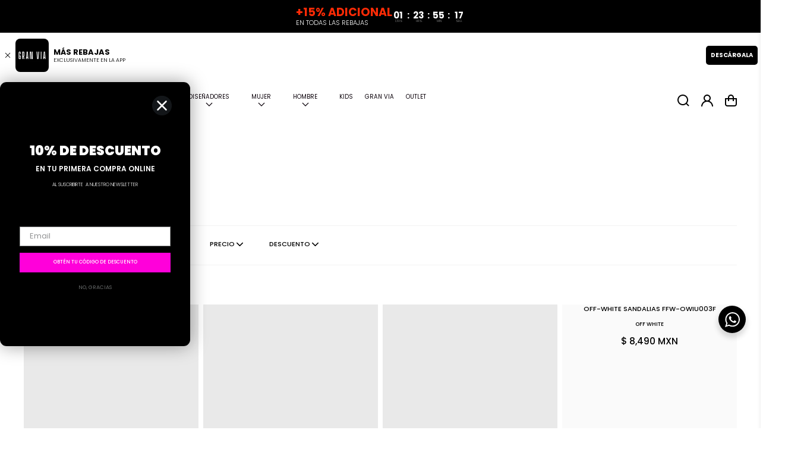

--- FILE ---
content_type: text/css
request_url: https://louderlifestyle.com/cdn/shop/t/52/assets/component-product-form-elements.css?v=167049238951393404181768233826
body_size: 921
content:
.swatch{--swatch-text-alpha: 1;--swatch-background: var(--background, var(--clr-swatch-background-final));--swatch-text: rgba(var(--clr-swatch-text), var(--swatch-text-alpha));--swatch-line: var(--clr-swatch-line-final);--swatch-hover-background: var(--background, var(--clr-swatch-hover-background-final));--swatch-hover-text: rgba(var(--clr-swatch-hover-text), var(--swatch-text-alpha));--swatch-hover-line: var(--clr-swatch-hover-line-final);--outer-border: var(--border, var(--swatch-line));--inner-border: transparent;--border-radius: var(--variant-picker-square-picture-border-radius);--paddins: 1.6rem 2rem;position:relative;display:inline-flex;align-items:center;justify-content:center;padding:var(--paddins);font-size:var(--font-body-medium-size);line-height:var(--font-body-medium-line-height);text-align:center;border-radius:var(--border-radius);color:var(--swatch-text);background:var(--swatch-background);background-size:cover;background-repeat:no-repeat;background-position:center;overflow:hidden;cursor:pointer}.swatch__overlay{position:absolute;display:block;left:0;top:0;bottom:0;right:0;border-radius:var(--border-radius);box-shadow:inset 0 0 0 var(--swatches-border-width) var(--outer-border),inset 0 0 0 calc(var(--swatches-border-width) / 2 * 5) var(--inner-border);transition:box-shadow var(--duration-short) ease}.swatch:hover,input:checked+label .swatch{--outer-border: var(--swatch-hover-line);--inner-border: var(--clr-swatch-hover-background-final);background-color:var(--swatch-hover-background);color:var(--swatch-hover-text)}input:checked{background-attachment:fixed}@media screen and (forced-colors: active){input:checked+label .swatch{text-decoration:underline}}input:checked+label .swatch::selection{background-color:rgba(var(--color-background),.3)}input:disabled+label .swatch,input.disabled+label .swatch{--swatch-text-alpha: .4;text-decoration:line-through}input:focus-visible+label .swatch{box-shadow:0 0 0 .3rem rgb(var(--color-background)),0 0 0 .5rem rgba(var(--color-foreground),.55)}input.focused+label .swatch{box-shadow:0 0 0 .3rem rgb(var(--color-background)),0 0 0 .5rem rgba(var(--color-foreground),.55)}.swatches label{display:block;line-height:0}:is(.product-form__input,.swatches) input:is([type=checkbox],[type=radio]){clip:rect(0,0,0,0);overflow:hidden;position:absolute;height:1px;width:1px}@media screen and (max-width: 1024px){.product .product-form__input:not(.swatches--round-color):not(.swatches--square-picture) .product-form__options{display:grid;grid-template-columns:1fr 1fr}.product .product-form__input:not(.swatches--round-color):not(.swatches--square-picture) .swatch{width:100%}}:is(.swatches--square-picture,.swatches--round-color) .swatch{padding:0;font-size:0}.swatches--square-picture{--default-width: 100%;--default-ratio: .7796610169491525}.swatches--square-picture .swatch{--ratio: var(--default-ratio);width:var(--default-width);padding-top:calc(1 / var(--ratio) * 100%);border-radius:var(--variant-picker-square-picture-border-radius)}.swatches--round-color{--default-width: 5rem}.swatches--round-color .swatch{--border-radius: 50%;width:var(--default-width);height:var(--default-width);padding:0;font-size:0}:is(.swatches--round-color,.swatches--square-picture) input:is(:disabled,.disabled)+label .swatch__overlay:before,:is(.swatches--round-color,.swatches--square-picture) input:is(:disabled,.disabled)+label .swatch__overlay:after{content:"";display:block;position:absolute;left:-.2rem;right:-.2rem;top:50%;height:.1rem;background:#000;transform:rotate(45deg);z-index:1}:is(.swatches--round-color,.swatches--square-picture) input:is(:disabled,.disabled)+label .swatch__overlay:after{transform:rotate(-45deg)}:is(.swatches--round-color,.swatches--square-picture) input[value=Black]:is(:disabled,.disabled)+label .swatch__overlay:after,:is(.swatches--round-color,.swatches--square-picture) input[value=Black]:is(:disabled,.disabled)+label .swatch__overlay:before{background:#fff}.card-information .product-form__input:not(.swatches--square-picture) input+label .swatch{--paddins: .4rem .8rem}.card-information .swatches--round-color{--default-width: 3.2rem}.facets-list.swatches{flex-direction:row;flex-wrap:wrap;gap:1rem}.facets-list.swatches--square-picture{--default-width: 5.6rem}.facets-list.swatches--round-color{--default-width: 3.4rem}@media screen and (max-width: 1024px){.facets-list.swatches--round-color{--default-width: 4.8rem}}@media screen and (max-width: 576px){.facets-list.swatches--round-color{--default-width: 3.8rem}}@media screen and (forced-colors: active){.product-form__submit[aria-disabled=true]{color:Window}}.product-form__input{flex:0 0 100%;padding:0;margin:0 0 2rem;min-width:fit-content;border:none;font-size:0;text-align:left;visibility:visible}.card-information--center :is(.product-form__options,.product-form__row){justify-content:center}.card-information--end :is(.product-form__options,.product-form__row){justify-content:flex-end}.card-information--end{justify-content:flex-end}.product variant-radios,.product variant-selects{display:block;margin-top:4rem}.product-form--loading :is(variant-selects,variant-radios) input:checked+label{opacity:.6;transition:1s opacity}.product-form__input--dropdown{margin-bottom:1.6rem}.product-form__input .form__label,.product-form__selling-plans legend{padding-left:0;font-family:var(--font-heading-family);font-style:var(--font-heading-style);font-weight:var(--font-heading-weight);letter-spacing:calc(0em + .05em * (var(--font-body-letter-spacing-scale) - 1));color:rgb(var(--clr-headings));font-size:var(--font-h5-size);line-height:var(--font-h5-line-height)}fieldset.product-form__input .form__label{margin-bottom:1rem}.product-form__input .form__label [data-selected-value]{color:rgb(var(--clr-theme-accent))}.product-form__options{display:flex;flex-wrap:wrap;gap:1rem}.product-form__input .select{max-width:25rem}.product-form__row{width:calc(100% + 4rem);display:flex;align-items:flex-start;flex-wrap:wrap;row-gap:.45rem;margin:0 -.45rem}.product-form__column{width:16.66%;padding:0 .45rem}@media screen and (max-width: 576px){.g-col-6 .card-wrapper .product-form__column{width:25%}}@media screen and (min-width: 577px) and (max-width: 1024px){.g-col-sm-6 .card-wrapper .product-form__column{width:25%}}@media screen and (min-width: 1025px) and (max-width: 1400px){.g-col-md-3 .card-wrapper .product-form__column{width:25%}}@media screen and (min-width: 1025px){.product .product-form__column{width:10%}.quick-add-modal .product .product-form__column{width:15%}}.card-information variant-radios{display:block;position:relative;z-index:2;margin-top:1.5rem!important}.card-information .product-form__options{gap:.9rem}.card-information .product-form__input{margin:0}.card-information .product-form__input:not(:last-of-type){margin:0 0 1.5rem}.product-form__selling-plans{margin-top:-2rem;margin-bottom:4rem;padding-bottom:4rem;border-bottom:.1rem solid rgba(var(--color-foreground),.15)}.product-form__selling-plans fieldset{padding:1.5rem 2rem 2rem;display:flex;flex-direction:column;align-items:flex-start;gap:1rem;border-radius:var(--buttons-border-radius);border:.1rem solid rgba(var(--clr-input-line),var(--clr-input-line-alpha));color:rgb(var(--clr-input-text))}.product-form__selling-plans fieldset:not(:first-child){margin-top:2rem}.product-form__selling-plans legend{margin:0}.product-form__selling-plans fieldset>label{display:flex;align-items:center;font-size:var(--font-body-medium-size);line-height:var(--font-body-medium-line-height);letter-spacing:calc(0em + .05em * (var(--font-body-letter-spacing-scale) - 1))}
/*# sourceMappingURL=/cdn/shop/t/52/assets/component-product-form-elements.css.map?v=167049238951393404181768233826 */


--- FILE ---
content_type: text/css
request_url: https://louderlifestyle.com/cdn/shop/t/52/assets/component-card.css?v=101009502907664351051768233826
body_size: 1460
content:
.card{display:block;overflow:hidden;text-decoration:none;color:rgb(var(--color-base-text))}.card-wrapper:not(.card-wrapper--horizontal) .card-information+.card,.card-wrapper:not(.card-wrapper--horizontal) .card-information+.placeholder,.card-wrapper:not(.card-wrapper--horizontal) .placeholder{margin-bottom:.8rem}@media screen and (min-width: 577px){.card-wrapper:not(.card-wrapper--horizontal) .card-information+.card,.card-wrapper:not(.card-wrapper--horizontal) .card-information+.placeholder,.card-wrapper:not(.card-wrapper--horizontal) .placeholder{margin-bottom:1.2rem}}.card-information--center{text-align:center}.card-information--end{text-align:right}.card-information--center .price{justify-content:center}.card-information--center .price-item{margin:0}.card-information--end .price{justify-content:flex-end}.card-information--end .price-item{margin:0 0 0 1rem}.card.card--soft{background-color:rgba(var(--color-foreground),.04);color:rgb(var(--color-foreground))}.card .icon-wrap{margin-left:.8rem;white-space:nowrap;transition:transform var(--duration-short) ease;overflow:hidden}.card--media{display:block;text-decoration:none}.card--text-only{display:flex;justify-content:center}.card--text-only.card--product{position:static}.card--text-only:before{content:"";display:block;padding-bottom:100%}.card--product{--product-card-media-width: 100%;position:relative}.card-wrapper__inner .card--product{max-width:var(--product-card-media-width);width:100%;margin:0 auto;z-index:3;pointer-events:none}.card__badge{pointer-events:all}.card-wrapper__inner:hover .card__badge{z-index:2}.card--stretch{height:100%}.card-information>*+*{margin-top:.5rem}.product-form--loading .card__media-wrapper{filter:blur(2px);-webkit-filter:blur(2px);transition:.5s filter;transition-delay:.1s}.card .media{border-radius:var(--images-border-radius);z-index:1}.card--text-only .card__inner{display:grid;grid-template-rows:1fr auto 1fr;width:100%}.card__content{margin-left:2.5rem;margin-right:2.5rem}.card__content>*{margin:0}.card--text-only .card__content{grid-row:2;justify-self:flex-start;margin-bottom:6rem;margin-top:5rem}.card--text-only .card__badge{align-self:flex-end;grid-row:3}.card--search .card__badge>*,.card--text-only .card__badge>*{margin:0 1.2rem 1.2rem}.card--search .card__badge,.card--text-only .card__badge{position:initial}.card--text-only .card__content+.card__badge{margin-top:-5rem}.media+.card__content{margin-top:2rem;margin-bottom:1.5rem}@media screen and (min-width: 577px){.card--text-only .card__content{margin-top:7rem;margin-bottom:7rem}.card--text-only .card__content+.card__badge{margin-top:-7rem}}.card__text-spacing>*{margin:0}.card__text-spacing>*:not(.overlay-card)+*{margin-top:1.5rem}.card__text{margin:2rem 0 0;word-break:break-word;text-transform:var(--headings-case)}.card-information__text{display:block;margin:0;word-break:break-word}.card-information__text a{transition:color var(--duration-short) ease}@media (hover: hover) and (pointer: fine){.card-wrapper__inner:hover .card-information__text a{color:rgb(var(--clr-theme-accent))}}.card-information__wrapper{width:100%}.card-information__wrapper>*{color:rgb(var(--color-foreground))}.card-information__wrapper>.price{color:rgb(var(--clr-cost))}.card-information__wrapper>.rating{margin-top:.7rem}.card-information__wrapper>*:not(.visually-hidden:first-child)+*:not(.rating):not(.self-offset){margin-top:.3rem}@media screen and (min-width: 577px){.card-information__wrapper>*:not(.visually-hidden:first-child)+*:not(.rating):not(.self-offset){margin-top:.5rem}}.card-wrapper{color:inherit;text-decoration:none;position:relative}.card-wrapper--no-image{padding:2rem;border:.1rem solid rgba(var(--clr-line),var(--clr-line-alpha));border-radius:var(--images-border-radius)}.card-wrapper--no-image,.card-wrapper--no-image .product-form,.card-wrapper--no-image form,.card-wrapper--no-image .card-wrapper__inner,.card-wrapper--no-image .card-information,.card-wrapper--no-image .card-information__wrapper{height:100%;min-height:100%}.card-wrapper--no-image .card-information__wrapper{display:flex;flex-direction:column}.card-wrapper--no-image .card-information__price{margin-top:0}.card-information__price .price .price-item{margin:0}.card-information__buttons{position:relative;padding-top:2rem;margin-top:auto!important;z-index:2}.product-form__buttons:not(.product-form__buttons--icon)>*:first-child~:is(.quick-add,product-lists-toggle-button){margin-top:1.4rem}.card-wrapper .quick-add{z-index:2}.card-wrapper .full-unstyled-link:focus-visible{outline:0;box-shadow:none}.card-wrapper .full-unstyled-link:focus-visible:after{outline:.2rem solid rgba(var(--color-foreground),.5);outline-offset:.3rem;box-shadow:0 0 0 .3rem rgb(var(--color-background)),0 0 .5rem .4rem rgba(var(--color-foreground),.3)}.card-wrapper:focus-within .card{box-shadow:none}.card-wrapper--horizontal .card-wrapper__inner .card-information{width:100%}.card-wrapper--horizontal .card-wrapper__inner .card,.card-wrapper--horizontal .card-wrapper__placeholder{width:30%;min-width:30%}@media screen and (min-width: 577px){.card-wrapper--horizontal .card-wrapper__inner .card,.card-wrapper--horizontal .card-wrapper__placeholder{width:20%;min-width:20%}}.card-wrapper__inner{display:flex;flex-direction:column;position:relative}.card-wrapper--horizontal .card-wrapper__inner{flex-direction:row;justify-content:stretch;align-items:center;gap:2rem}.card-wrapper__inner .card-information{order:1}.card__media-spacer{padding:2rem 2rem 0}@media screen and (min-width: 577px){.card__media-spacer{padding:3rem 3rem 0}}.card__media-full-spacer{padding:2rem}.card-article-info{margin-top:1rem;display:flex;flex-wrap:wrap}.card__form-buttons{display:flex;flex-direction:column;justify-content:center;align-items:center;position:absolute;text-align:center;top:0;bottom:0;left:0;right:0;pointer-events:none}@media (max-width: 1024px){.card__form-buttons{display:none}}.product-form__buttons>*{pointer-events:all;z-index:2}.product-form__buttons--icon{display:flex;gap:1.4rem}.product-form__buttons--icon.product-form__buttons--4-items{flex-wrap:wrap;max-width:11.4rem}.card__media-control-buttons{position:absolute;display:flex;align-items:center;gap:1rem;padding:2rem;z-index:1;opacity:0}.variant-selects--changed .card__media-control-buttons{display:none}.card__media-control-buttons,.media-control-buttons--active :is(.product-form__buttons,.custom-badges,.card__badge){transition:opacity 1s cubic-bezier(.175,.885,.32,1.275)}.media-control-buttons--active :is(.product-form__buttons,.custom-badges,.card__badge){transition-duration:.5s}.media-control-buttons--active :is(.product-form__buttons,.custom-badges,.card__badge){opacity:0!important}.card__media-control-buttons--bottom-left{left:0;bottom:0}.card__media-control-buttons--bottom-right{right:0;bottom:0}.card__media-control-buttons--bottom-center{left:50%;bottom:0;transform:translate(-50%)}.card__media-control-buttons--center-side{left:0;right:0;top:50%;justify-content:space-between;padding:1rem;transform:translateY(-50%)}.card-wrapper__inner:hover .card__media-control-buttons{opacity:1}.card__media-control-buttons button{--color-button: var(--clr-theme-background);--color-button-text: var(--clr-theme-background-contrast);pointer-events:all}.card__media-control-buttons button[disabled]{opacity:.6;cursor:default}.product-form__errors{z-index:4}.button--sold-out{min-width:auto}.button--sold-out:not(.button--icon-only) svg:not(.icon-loading-spinner){display:none!important}.card__submit:before{border:none}.card-wrapper--horizontal>product-form .product-form{margin:0}.card-wrapper__inner>.card .product-form__buttons{opacity:0;z-index:1}.card-wrapper__inner:hover>.card .product-form__buttons{opacity:1}:is(.card-wrapper--fade,.card-wrapper--fade-up)>product-form .product-form__buttons{transition-property:opacity;transition-duration:1s;transition-timing-function:cubic-bezier(.175,.885,.32,1.275)}.card-wrapper--fade-up>product-form .product-form__buttons{transform:translate3d(0,5rem,0);transition-property:opacity,transform}.card-wrapper--fade-up>product-form:hover .product-form__buttons{transform:translateZ(0)}.card-wrapper .card__form-buttons .product-form__buttons:not(.product-form__buttons--icon) :is(.card__submit,.quick-add,product-lists-toggle-button){min-width:100%}@media screen and (min-width: 1025px) and (max-width: 1200px){.product-grid .g-col-md-2 .card__form-buttons :is(.card__submit,.quick-add__submit,product-lists-toggle-button){padding-left:1.2rem;padding-right:1.2rem}.product-grid .g-col-md-2 .card__form-buttons :is(.card__submit,.quick-add__submit,product-lists-toggle-button) svg{display:none}}.card__badge{top:.5rem;left:1rem;display:flex;flex-wrap:wrap;position:absolute;z-index:1}.card__badge>*{margin-right:1rem;margin-top:.5rem}.card__badge .badge~.card__time-countdown{margin-top:1rem}.overlay-card{position:absolute;top:0;bottom:0;left:0;right:0;display:flex;background:transparent;transition:background-color var(--duration-long) ease}.card:hover .card-colored .overlay-card{background-color:rgba(var(--color-card-hover),.06)}@media screen and (min-width: 1025px){.card-wrapper__inner:hover .card__text{text-decoration:underline;text-underline-offset:.3rem}.card-wrapper__inner:hover .card--soft{background-color:rgba(var(--color-card-hover),.06);transition:background-color var(--duration-long) ease-in-out}}.card-wrapper variant-selects{position:relative;display:block;margin-top:1rem!important;z-index:2}.card-wrapper variant-selects .select{max-width:100%}.card__badge-break{display:block!important;margin:0!important;width:100%}.card-information__controls{position:relative;display:flex;gap:1.5rem;padding-top:1.5rem;z-index:2}.featured-collections__products :is(.g-col-md-3,.g-col-md-4,.g-col-md-6) .card-information__controls,.g-col-md-2 .card-information__controls{flex-direction:column}@media screen and (max-width: 1520px){.g-col-md-3 .card-information__controls{flex-direction:column}}@media screen and (max-width: 1024px){.card-information__controls{flex-direction:column}}.card-information__controls--quantity-mobile{display:none}.card-information__controls .card__submit{width:100%}.card-information__controls .product-form__input{flex:none}.card-information__controls .quantity{width:12rem}.featured-collections__products :is(.g-col-md-3,.g-col-md-4,.g-col-md-6) .card-information__controls .quantity,.g-col-md-2 .card-information__controls .quantity{width:100%}@media screen and (max-width: 1520px){.g-col-md-3 .card-information__controls .quantity{width:100%}}@media screen and (max-width: 1024px){.card-information__controls .quantity{width:100%}}.card-wrapper--add_to_cart_below{height:100%}.card-wrapper--add_to_cart_below>product-form{display:block;height:100%}.card-wrapper--add_to_cart_below>product-form>form{display:block;height:100%}.card-wrapper--add_to_cart_below .card-wrapper__inner,.card-wrapper--add_to_cart_below .card-information{height:100%}.card-wrapper--add_to_cart_below .card-information__wrapper{display:flex;flex-direction:column;height:100%}.card-wrapper--add_to_cart_below .card{flex-shrink:0}@media screen and (max-width: 1024px){.card-information__mobile-controls{position:relative;display:flex;flex-wrap:wrap;gap:2rem;margin-top:2rem;z-index:2}.card-information--center .card-information__mobile-controls{justify-content:center}.button-base--sold-out{pointer-events:none;opacity:.5}}product-lists-remove-button,product-lists-toggle-button{font-size:0;display:block}.card-information__lists{position:relative;padding-top:2rem;display:flex;flex-wrap:wrap;gap:2rem;z-index:2}.card-information--center .card-information__lists{justify-content:center}
/*# sourceMappingURL=/cdn/shop/t/52/assets/component-card.css.map?v=101009502907664351051768233826 */


--- FILE ---
content_type: text/css
request_url: https://louderlifestyle.com/cdn/shop/t/52/assets/component-price.css?v=112931204086921024771768233824
body_size: -200
content:
.price{font-family:var(--font-heading-family);font-style:var(--font-heading-style);font-weight:var(--font-heading-weight);letter-spacing:calc(0em + .05em * (var(--font-body-letter-spacing-scale) - 1));align-items:center;display:flex;flex-direction:row;flex-wrap:wrap;font-size:var(--font-h3-size);line-height:var(--font-h3-line-height);text-transform:uppercase;color:rgb(var(--clr-cost))}.visibility-hidden>.price{height:0;overflow:hidden}.price .visually-hidden{display:none}.card-information .price{font-size:var(--font-h5-size);line-height:var(--font-h5-line-height)}.price.price--unavailable{visibility:hidden}.price--end{justify-content:flex-end}.price .price-item{margin:0 1rem 0 0}.price:not(.price--show-badge) .price-item--last:last-of-type{margin:0}@media screen and (min-width: 577px){.price{margin-bottom:0}}.price--large{text-transform:uppercase}.price--large .price-item--sale.price-item--last{font-size:var(--font-h3-size);line-height:var(--font-h3-line-height);color:rgb(var(--clr-sale-cost))}.price--sold-out .price__availability,.price__regular{display:block}.price__sale,.price__availability,.price .price__badge-sale,.price .price__badge-sold-out,.price .price__badge-preorder,.price--on-sale .price__regular,.price--on-sale .price__availability{display:none}.price--sold-out .price__badge-sold-out,.price--on-sale .price__badge-sale,.price--preorder .price__badge-preorder{display:inline-flex}.price--on-sale .price__sale{display:flex;flex-direction:column;flex-wrap:wrap}.price:not(.price--no-compare):not(.price--show-badge) .price-item--sale.price-item--last:last-of-type{color:rgb(var(--clr-sale-cost))}.price--center{display:flex;justify-content:center}.price--on-sale .price-item--regular{text-decoration:line-through;color:rgb(var(--clr-cost));font-size:var(--font-body-medium-size);line-height:var(--font-body-medium-line-height)}.unit-price{display:block;font-family:var(--font-body-family);font-style:var(--font-body-style);font-weight:var(--font-body-weight);font-size:var(--font-body-medium-size);line-height:var(--font-body-medium-line-height);text-transform:none}.product.center .price{align-items:center}.product.center .price-item{margin:0}@media screen and (max-width: 576px){.product.mobile-center .price{align-items:center}.product.mobile-center .price-item{margin:0}}
/*# sourceMappingURL=/cdn/shop/t/52/assets/component-price.css.map?v=112931204086921024771768233824 */


--- FILE ---
content_type: text/css
request_url: https://louderlifestyle.com/cdn/shop/t/52/assets/component-newsletter.css?v=122444783020653465541768233826
body_size: -585
content:
.newsletter-form{display:flex;flex-direction:column;justify-content:center;align-items:flex-start;width:100%;position:relative}@media screen and (min-width: 577px){.newsletter-form{margin:0 auto;max-width:36rem}}.newsletter-form__field-wrapper{width:100%}.newsletter-form__message{margin-bottom:0}.newsletter-form__message--success{position:static;margin-top:2rem}.newsletter-form__button{width:5rem;margin:0}
/*# sourceMappingURL=/cdn/shop/t/52/assets/component-newsletter.css.map?v=122444783020653465541768233826 */


--- FILE ---
content_type: image/svg+xml
request_url: https://louderlifestyle.com/cdn/shop/files/LOUDER_logonegro_570df21d-bda1-4642-abcc-3180320d6b00_250x.svg?v=1744045234
body_size: 2951
content:
<svg viewBox="0 0 4376.6 1095.9" version="1.1" xmlns="http://www.w3.org/2000/svg" id="Capa_1">
  
  <defs>
    <style>
      .st0 {
        fill: #ff00da;
      }

      .st1 {
        opacity: 0;
      }
    </style>
  </defs>
  <g>
    <polygon points="173.9 13.5 0 13.5 0 1081.9 409.4 1081.9 409.4 911.7 173.9 911.7 173.9 13.5"></polygon>
    <path d="M691.4-3.1c-150.1,0-225.1,76.8-225.1,230.6v640.4c0,154.1,75,231.1,225.1,231.1,150.4-.3,225.6-77.4,225.6-231.1h0V227.5c0-153.7-75.6-230.6-225.6-230.6ZM743.2,867.9c0,40.2-17.6,60.3-51.7,60.3s-51.2-20.1-51.2-60.3V227.5c0-40.2,16.9-60.3,50.7-60.3h1c34.1.4,51.2,20.5,51.2,60.3v640.4Z"></path>
    <path d="M1466.5,13.5h-173.9v854.4c0,40.2-17.6,60.3-51.7,60.3s-51.2-20.1-51.2-60.3V13.5h-173.9v854.4c0,154.1,75,231.1,225.1,231.1,150.4-.3,225.6-77.4,225.6-231.1h0V13.5Z"></path>
    <path d="M1816.4,13.5h-240.7v1068.4h231.9c145.9-.3,218.8-77.2,218.8-230.6V244.5c0-153.7-70-230.7-209.9-231.1h-.1ZM1852.4,851.3c0,40.2-17.1,60.3-51.2,60.3h-51.7V183.7h51.7c34.1,0,51.2,20.3,51.2,60.8v606.8Z"></path>
    <polygon points="2130.2 1081.9 2994.2 1081.9 2994.2 911.7 2304.2 911.7 2304.2 633.1 2961.3 633.1 2961.3 462.3 2304.2 462.3 2304.2 183.7 2994.2 183.7 2994.2 13.5 2130.2 13.5 2130.2 1081.9"></polygon>
    <path d="M4209,589.8c75.9-28.5,113.8-91.1,113.8-187.8v-157.4c0-153.7-70-230.7-209.9-231.1h-1030.3v1068.4h173.9v-459.5h811.5l119.1,459.5h189.6l-167.6-492.1h0ZM4148.9,402c0,29.1-11,48.2-32.9,57.1-5.6,2.1-17.8,3.2-36.6,3.2h-823V183.7h841.3c34.1,0,51.2,20.3,51.2,60.8v157.4h0Z"></path>
  </g>
  <g class="st1">
    <path d="M2417.8,530.1h0c33.7,0,50.7-16.1,50.7-47.7v-32.2h-42.3v32.2c0,6.4-2.5,9.1-8.4,9.1s-8.3-2.7-8.3-9.1v-124.8c0-6.4,2.5-9.1,8.4-9.1s8.3,2.8,8.3,9.1v32.2h42.3v-32.2c0-31.6-17.1-47.6-50.7-47.6s-50.6,16-50.6,47.6v124.8c0,31.6,17,47.7,50.6,47.7ZM2369.2,357.6c0-30.2,16.4-45.6,48.6-45.6s48.7,15.3,48.7,45.6v30.2h-38.3v-30.2c0-7.4-3.4-11.1-10.3-11.1s-10.4,3.6-10.4,11.1v124.8c0,7.5,3.4,11.1,10.3,11.1s10.4-3.6,10.4-11.1v-30.2h38.3v30.2c0,30.2-16.4,45.6-48.7,45.7-32.3,0-48.6-15.4-48.6-45.7v-124.8h0Z" class="st0"></path>
    <path d="M2417.8,526.9c31.9,0,47.5-14.6,47.5-44.4v-28.9h-35.8v28.9c0,8.2-3.9,12.4-11.6,12.4s-11.5-4.2-11.5-12.4v-124.8c0-8.2,3.8-12.4,11.4-12.4s11.8,4.2,11.8,12.4v28.9h35.8v-28.9c0-29.8-15.5-44.3-47.5-44.3s-47.4,14.5-47.4,44.3v124.8c0,29.9,15.5,44.4,47.4,44.4h0ZM2372.5,357.6c0-28.5,14.8-42.3,45.4-42.3s45.5,13.8,45.5,42.3v26.9h-31.8v-26.9c0-9.3-4.8-14.3-13.8-14.4-5,0-13.4,1.9-13.4,14.4v124.8c0,9.3,4.8,14.4,13.5,14.4s13.6-5.1,13.6-14.4v-26.9h31.8v26.9c0,28.5-14.9,42.4-45.5,42.4s-45.4-13.9-45.4-42.4v-124.8h0Z" class="st0"></path>
    <path d="M2584.8,357.6c0-29.8-15.5-44.3-47.5-44.3s-47.4,14.5-47.4,44.3v124.8c0,29.9,15.5,44.4,47.4,44.4s47.5-14.6,47.5-44.4v-124.8h0ZM2582.8,482.5c0,28.5-14.9,42.4-45.5,42.4s-45.4-13.9-45.4-42.4v-124.8c0-28.5,14.8-42.3,45.4-42.3s45.5,13.8,45.5,42.3v124.8Z" class="st0"></path>
    <path d="M2588,482.5v-124.8c0-31.6-17.1-47.6-50.7-47.6s-50.6,16-50.6,47.6v124.8c0,31.6,17,47.7,50.6,47.7s50.7-16.1,50.7-47.7ZM2488.7,482.5v-124.8c0-30.2,16.4-45.6,48.6-45.6s48.7,15.3,48.7,45.6v124.8c0,30.2-16.4,45.6-48.7,45.7-32.3,0-48.6-15.4-48.6-45.7Z" class="st0"></path>
    <path d="M2537.4,346.5c-7,0-10.4,3.6-10.4,11.1v124.8c0,7.5,3.4,11.1,10.3,11.1s10.4-3.6,10.4-11.1v-124.8c0-7.4-3.4-11.1-10.3-11.1h0ZM2545.7,482.5c0,6.4-2.5,9.1-8.4,9.1s-8.3-2.7-8.3-9.1v-124.8c0-6.4,2.5-9.1,8.4-9.1s8.3,2.8,8.3,9.1v124.8Z" class="st0"></path>
    <path d="M2537.2,343.3h0c-5,0-13.4,1.9-13.4,14.4v124.8c0,9.3,4.8,14.4,13.5,14.4s13.6-5.1,13.6-14.4v-124.8c0-9.3-4.8-14.3-13.7-14.4h0ZM2549,482.5c0,8.2-3.9,12.4-11.6,12.4s-11.5-4.2-11.5-12.4v-124.8c0-8.2,3.8-12.4,11.4-12.4s11.8,4.2,11.8,12.4v124.8h0Z" class="st0"></path>
    <path d="M2648.3,316.5h-35.5v207h34.8v-94.9l1.4-.2,22.3,95.1h25.1l21.5-94.5,1.4.2v94.3h34.5v-207h-35.5l-34,136.8h-1.6l-34.4-136.8ZM2685.9,455.4l34-136.8h32v203h-30.5v-94.1l-5-.6-21.6,94.6h-21.9l-22.3-95.3-5,.6v94.7h-30.8v-203h32l34.4,136.8h4.7Z" class="st0"></path>
    <path d="M2683.5,443.2l-32.2-127.9-.5-2h-41.3v213.5h41.3v-76.4l17.9,76.4h30.2l17.1-75.1v75.1h41v-213.5h-41.3l-32.3,129.9h.1ZM2755.1,315.3v209.5h-37v-90.9l-20.7,90.9h-27l-21.5-91.7v91.7h-37.3v-209.5h37.7l34.2,136.1,33.8-136.1h37.8Z" class="st0"></path>
    <path d="M2819.8,436.1h271.2v-32h-271.2v-55.5h278.2v-31.9h-314.1v207h314.1v-31.9h-278.2v-55.7ZM3096.1,493.6v27.9h-310.1v-203h310.1v27.9h-278.2v59.5h271.2v28h-271.2v59.5h278.2v.2Z" class="st0"></path>
    <path d="M3101.3,488.4h-278.2v-49.1h271.2v-38.5h-271.2v-49.1h278.2v-38.4h-320.6v213.5h320.6v-38.4ZM3099.3,524.8h-316.6v-209.5h316.6v34.4h-278.2v53.1h271.2v34.5h-271.2v53.1h278.2v34.4Z" class="st0"></path>
    <path d="M3224.4,530.1c33.7,0,50.7-16.1,50.7-47.7v-32.2h-42.3v32.2c0,6.4-2.5,9.1-8.4,9.1s-8.3-2.7-8.3-9.1v-124.8c0-6.4,2.5-9.1,8.4-9.1s8.3,2.8,8.3,9.1v32.2h42.3v-32.2c0-31.6-17.1-47.6-50.7-47.6s-50.6,16-50.6,47.6v124.8c0,31.6,17,47.7,50.6,47.7ZM3175.8,357.6c0-30.2,16.4-45.6,48.6-45.6s48.7,15.3,48.7,45.6v30.2h-38.3v-30.2c0-7.4-3.4-11.1-10.3-11.1s-10.4,3.6-10.4,11.1v124.8c0,7.5,3.4,11.1,10.3,11.1s10.4-3.6,10.4-11.1v-30.2h38.3v30.2c0,30.2-16.4,45.6-48.7,45.7-32.3,0-48.6-15.4-48.6-45.7v-124.8h0Z" class="st0"></path>
    <path d="M3224.4,526.9h0c31.9,0,47.5-14.6,47.5-44.4v-28.9h-35.8v28.9c0,8.2-3.9,12.4-11.6,12.4s-11.5-4.2-11.5-12.4v-124.8c0-8.2,3.8-12.4,11.4-12.4s11.8,4.2,11.8,12.4v28.9h35.8v-28.9c0-29.8-15.5-44.3-47.5-44.3s-47.4,14.5-47.4,44.3v124.8c0,29.9,15.5,44.4,47.4,44.4h0ZM3179,357.6c0-28.5,14.8-42.3,45.4-42.3s45.5,13.8,45.5,42.3v26.9h-31.8v-26.9c0-9.3-4.8-14.3-13.8-14.4-5,0-13.4,1.9-13.4,14.4v124.8c0,9.3,4.8,14.4,13.5,14.4s13.6-5.1,13.6-14.4v-26.9h31.8v26.9c0,28.5-14.9,42.4-45.5,42.4s-45.4-13.9-45.4-42.4v-124.8h0Z" class="st0"></path>
    <path d="M3334.6,316.5h-35.8v207h131.7v-31.9h-95.8v-175.1h0ZM3428.4,493.6v27.9h-127.7v-203h31.8v175.1h95.9Z" class="st0"></path>
    <path d="M3337.8,313.3h-42.3v213.5h138.1v-38.4h-95.8v-175.1ZM3431.6,490.4v34.4h-134.1v-209.5h38.3v175.1h95.8Z" class="st0"></path>
    <path d="M3495.7,310.1c-33.6,0-50.6,16-50.6,47.6v124.8c0,31.6,17,47.7,50.6,47.7s50.7-16.1,50.7-47.7v-124.8c0-31.6-17.1-47.6-50.7-47.6ZM3544.4,482.5c0,30.2-16.4,45.6-48.7,45.7-32.3,0-48.6-15.4-48.6-45.7v-124.8c0-30.2,16.4-45.6,48.6-45.6s48.7,15.3,48.7,45.6v124.8Z" class="st0"></path>
    <path d="M3495.7,313.3c-31.9,0-47.4,14.5-47.4,44.3v124.8c0,29.9,15.5,44.4,47.4,44.4s47.5-14.6,47.5-44.4v-124.8c0-29.8-15.5-44.3-47.5-44.3ZM3541.2,482.5c0,28.5-14.9,42.4-45.5,42.4s-45.4-13.9-45.4-42.4v-124.8c0-28.5,14.8-42.3,45.4-42.3s45.5,13.8,45.5,42.3v124.8Z" class="st0"></path>
    <path d="M3495.8,346.5c-7,0-10.4,3.6-10.4,11.1v124.8c0,7.5,3.4,11.1,10.3,11.1s10.4-3.6,10.4-11.1v-124.8c0-7.4-3.4-11.1-10.3-11.1h0ZM3504.1,482.5c0,6.4-2.5,9.1-8.4,9.1s-8.3-2.7-8.3-9.1v-124.8c0-6.4,2.5-9.1,8.4-9.1s8.3,2.8,8.3,9.1v124.8Z" class="st0"></path>
    <path d="M3495.6,343.3h0c-5,0-13.4,1.9-13.4,14.4v124.8c0,9.3,4.8,14.4,13.5,14.4s13.6-5.1,13.6-14.4v-124.8c0-9.3-4.8-14.3-13.7-14.4h0ZM3507.3,482.5c0,8.2-3.9,12.4-11.6,12.4s-11.5-4.2-11.5-12.4v-124.8c0-8.2,3.8-12.4,11.4-12.4s11.8,4.2,11.8,12.4v124.8h0Z" class="st0"></path>
    <path d="M3663.8,482.5v-25.8c0-18.6-10.2-34.8-30.2-48.2-19.4-13-28.8-23.6-28.8-32.4v-18.5c0-8.2,3.8-12.4,11.4-12.4s11.8,4.2,11.8,12.4v28.9h35.8v-28.9c0-29.8-15.5-44.3-47.5-44.3s-47.4,14.5-47.4,44.3v19.1c0,19.1,10.2,35.6,30.2,48.9,19.4,13,28.8,24,28.8,33.5v23.3c0,8.2-3.9,12.4-11.5,12.4s-11.6-4.2-11.6-12.4v-28.9h-35.8v28.9c0,29.8,15.5,44.4,47.5,44.4s47.4-14.5,47.4-44.4h0ZM3570.9,482.5v-26.9h31.8v26.9c0,9.3,4.8,14.4,13.6,14.4s13.5-5.1,13.5-14.4v-23.3c0-10.2-9.7-21.7-29.7-35.2-19.5-12.9-29.3-28.8-29.3-47.2v-19.1c0-28.5,14.8-42.3,45.4-42.3s45.5,13.8,45.5,42.3v26.9h-31.8v-26.9c0-9.3-4.8-14.3-13.8-14.4-5,0-13.4,1.9-13.4,14.4v18.5c0,9.5,9.7,20.6,29.7,34,19.5,12.9,29.3,28.6,29.3,46.5v25.8c0,28.5-14.8,42.4-45.4,42.4s-45.5-13.9-45.5-42.4h0Z" class="st0"></path>
    <path d="M3667,482.5v-25.8c0-19.8-10.7-36.9-31.7-50.9-18.1-12.2-27.3-22.2-27.3-29.7v-18.5c0-6.4,2.5-9.1,8.4-9.1s8.3,2.8,8.3,9.1v32.2h42.3v-32.2c0-31.6-17.1-47.6-50.7-47.6s-50.6,16-50.6,47.6v19.1c0,20.3,10.7,37.6,31.7,51.6,18.1,12.2,27.3,22.5,27.3,30.8v23.3c0,6.4-2.5,9.1-8.3,9.1s-8.4-2.7-8.4-9.1v-32.2h-42.3v32.2c0,31.6,17.1,47.6,50.7,47.7,33.6,0,50.6-16,50.6-47.7h0ZM3567.7,482.5v-30.2h38.3v30.2c0,7.5,3.4,11.1,10.4,11.1s10.3-3.6,10.3-11.1v-23.3c0-9-9.5-19.9-28.2-32.5-20.4-13.6-30.8-30.4-30.8-49.9v-19.1c0-30.2,16.4-45.6,48.6-45.6s48.7,15.3,48.7,45.6v30.2h-38.3v-30.2c0-7.4-3.4-11.1-10.3-11.1s-10.4,3.6-10.4,11.1v18.5c0,8.2,9.5,18.7,28.2,31.3,20.4,13.6,30.8,30.1,30.8,49.2v25.8c0,30.3-16.4,45.7-48.6,45.7s-48.7-15.4-48.7-45.7Z" class="st0"></path>
    <path d="M3826.6,488.4h-95.8v-49.1h88.8v-38.5h-88.8v-49.1h95.8v-38.4h-138.1v213.5h138.1v-38.4ZM3824.6,524.8h-134.1v-209.5h134.1v34.4h-95.8v53.1h88.8v34.5h-88.8v53.1h95.8v34.4Z" class="st0"></path>
    <path d="M3727.6,436.1h88.8v-32h-88.8v-55.5h95.8v-31.9h-131.7v207h131.7v-31.9h-95.8v-55.7ZM3821.4,493.6v27.9h-127.7v-203h127.7v27.9h-95.8v59.5h88.8v28h-88.8v59.5h95.8v.2Z" class="st0"></path>
    <path d="M3956.1,526.8l-36.1-97c15.6-6.3,23.5-19.2,23.5-38.2v-30.7c0-31.6-15.9-47.6-47.4-47.7h-51.3v213.5h42.3v-80.4l22.8,80.4h46.2ZM3885.7,434h1.3l25.4,89.6h39.1l-35.7-95.7.6-.2c16-5.5,23.9-17.3,23.9-36v-30.7c0-29.8-14.4-44.4-44.1-44.4h-48v207h35.8v-89.6h1.2v90.8h-38.3v-209.5h49.3c30.1,0,45.4,15.4,45.4,45.7v30.7c0,18.5-7.8,30.8-23.2,36.7l-.9.4,35.8,96.1h-41.8l-25.7-90.8h-.1ZM3948.5,521.6h-34.7l-25.4-89.6h-6.6v89.6h-31.8v-203h46c28.4,0,42.1,13.9,42.1,42.4v30.7c0,17.8-7.4,28.9-22.5,34.1l-2.5.9,35.4,94.9Z" class="st0"></path>
    <path d="M3892.8,349.7h-7.7v53.1h3.8c3.9,0,6.5-.2,7.6-.6,4.4-1.6,6.6-5.2,6.6-10.5v-30.7c0-7.6-3.4-11.2-10.3-11.2h0ZM3901.1,391.6c0,4.6-1.7,7.3-5.3,8.7-.3.1-1.8.5-6.9.5h-1.8v-49.1h5.7c5.8,0,8.3,2.8,8.3,9.2v30.7h0Z" class="st0"></path>
    <path d="M3892.8,346.5h-11v59.5h7.1c5.7,0,7.6-.4,8.7-.8,5.8-2.1,8.7-6.7,8.7-13.6v-30.7c0-12.6-8.5-14.5-13.5-14.5h0ZM3904.4,391.6c0,6-2.4,9.9-7.4,11.7-.5.2-1.9.7-8,.7h-5.1v-55.5h9c7.7,0,11.5,4.2,11.5,12.5v30.7h0Z" class="st0"></path>
    <path d="M3966.4,483.6v43.2h12.1l-6.5,34h30.9l13.2-41.7v-35.6c.1,0-49.8,0-49.8,0h.1ZM4014.2,518.7l-12.7,40.1h-27l6.5-34h-12.6v-39.2h45.9v33.1h0Z" class="st0"></path>
    <path d="M3976,557.6h24.6l12.4-39.2v-31.6h-43.4v36.7h12.8l-6.5,34h0ZM3971.6,521.6v-32.7h39.4v29.1l-11.9,37.6h-20.7l6.5-34h-13.3Z" class="st0"></path>
    <path d="M2438.8,605.4h-28.6v140.7h28.6c6.9,0,10.3-3.6,10.3-11.1v-118.3c0-7.6-3.4-11.2-10.3-11.2h0ZM2447,734.9c0,6.4-2.5,9.1-8.3,9.1h-26.6v-136.7h26.6c5.8,0,8.3,2.8,8.3,9.2v118.3h0Z" class="st0"></path>
    <path d="M2438.8,602.1h-31.9v147.1h31.9c8.7,0,13.5-5.1,13.5-14.4v-118.3c0-12.6-8.5-14.5-13.5-14.5h0ZM2450.3,734.9c0,8.2-3.9,12.4-11.5,12.4h-29.9v-143.1h29.9c7.7,0,11.5,4.2,11.5,12.5v118.3h0Z" class="st0"></path>
    <path d="M2442,572.2h-68.9v207h67.1c31,0,46-14.6,46-44.3v-118.3c0-29.8-14.4-44.4-44.1-44.4h-.1ZM2484.1,734.9c0,28.4-14.4,42.3-44,42.3h-65.1v-203h66.9c28.4,0,42.1,13.9,42.1,42.4v118.3h.1Z" class="st0"></path>
    <path d="M2442,569h-72.2v213.5h70.3c32.7,0,49.3-16.1,49.3-47.6v-118.3c0-31.6-15.9-47.6-47.4-47.7h0ZM2487.4,734.9c0,30.2-15.9,45.5-47.3,45.6h-68.3v-209.5h70.2c30.1,0,45.4,15.4,45.4,45.7v118.3h0Z" class="st0"></path>
    <path d="M2561.7,569c-31.9,0-47.4,14.5-47.4,44.3v124.8c0,29.9,15.5,44.4,47.4,44.4s47.5-14.6,47.5-44.4v-124.8c0-29.8-15.5-44.3-47.5-44.3ZM2607.2,738.1c0,28.5-14.9,42.4-45.5,42.4s-45.4-13.9-45.4-42.4v-124.8c0-28.5,14.8-42.3,45.4-42.3s45.5,13.8,45.5,42.3v124.8Z" class="st0"></path>
    <path d="M2561.7,565.7c-33.6,0-50.6,16-50.6,47.6v124.8c0,31.6,17,47.7,50.6,47.7s50.7-16.1,50.7-47.7v-124.8c0-31.6-17.1-47.6-50.7-47.6ZM2610.5,738.1c0,30.2-16.4,45.6-48.7,45.7-32.3,0-48.6-15.4-48.6-45.7v-124.8c0-30.2,16.4-45.6,48.6-45.6s48.7,15.3,48.7,45.6v124.8Z" class="st0"></path>
    <path d="M2561.8,602.2c-7,0-10.4,3.6-10.4,11.1v124.8c0,7.5,3.4,11.1,10.3,11.1s10.4-3.6,10.4-11.1v-124.8c0-7.4-3.4-11.1-10.3-11.1ZM2570.1,738.1c0,6.4-2.5,9.1-8.4,9.1s-8.3-2.7-8.3-9.1v-124.8c0-6.4,2.5-9.1,8.4-9.1s8.3,2.8,8.3,9.1v124.8Z" class="st0"></path>
    <path d="M2561.6,598.9h0c-5,0-13.4,1.9-13.4,14.4v124.8c0,9.3,4.8,14.4,13.5,14.4s13.6-5.1,13.6-14.4v-124.8c0-9.3-4.8-14.3-13.7-14.4h0ZM2573.4,738.1c0,8.2-3.9,12.4-11.6,12.4s-11.5-4.2-11.5-12.4v-124.8c0-8.2,3.8-12.4,11.4-12.4s11.8,4.2,11.8,12.4v124.8h0Z" class="st0"></path>
    <path d="M2639.7,572.2v207h34.6v-98.3l1.4-.2,23.1,97.7.2.8h35.5v-207h-33.5v101.1l-1.4.2-24.4-101.2h-35.5ZM2703,675v-100.8h29.5v203h-31.9l-23.1-97.8-.2-.9-5,.6v98h-30.6v-203h31.9l24.4,101.4,5-.6h0Z" class="st0"></path>
    <path d="M2697.8,652.1l-20-83.1h-41.3v213.5h41.1v-79.9l18.9,79.9h41.3v-213.5h-40v83.1ZM2699.8,571h36v209.5h-37.7l-22.5-95.1v95.1h-37.1v-209.5h37.7l23.6,98v-98Z" class="st0"></path>
    <path d="M2764,612.1h12l-6.5,34h31l13-41.6v-35.7c.1,0-49.7,0-49.7,0v43.2h.2ZM2766,570.9h45.8v33.2l-12.6,40h-27.1l6.5-34h-12.5v-39.2h0Z" class="st0"></path>
    <path d="M2773.5,642.8h24.7l12.3-39.1v-31.7h-43.2v36.7h12.7l-6.5,34h0ZM2769.2,606.8v-32.7h39.3v29.2l-11.8,37.5h-20.8l6.5-34h-13.2Z" class="st0"></path>
    <path d="M2909.4,779.2h35.8v-175.1h75.1v-31.9h-186.1v31.9h75.1v175.1h0ZM2836.3,602.1v-27.9h182.1v27.9h-75.1v175.1h-31.8v-175.1h-75.2Z" class="st0"></path>
    <path d="M2831.1,607.4h75.1v175.1h42.3v-175.1h75.1v-38.4h-192.5v38.4h0ZM2833.1,571h188.5v34.4h-75.1v175.1h-38.3v-175.1h-75.1v-34.4h0Z" class="st0"></path>
    <path d="M3153.3,572.2h-50.7v207h48.8c31,0,46-14.6,46-44.3v-30.8c0-14-4.8-23.1-14.6-27.8l-1.2-.6,1.2-.6c9.8-4.7,14.6-13.8,14.6-27.8v-30.7c0-29.8-14.4-44.4-44.1-44.4h0ZM3195.4,647.3c0,13.2-4.4,21.7-13.4,26l-4.9,2.4,4.9,2.4c9,4.4,13.4,12.9,13.4,26v30.8c0,28.4-14.4,42.3-44,42.3h-46.8v-203h48.7c28.4,0,42.1,13.9,42.1,42.4v30.7h0Z" class="st0"></path>
    <path d="M3153.3,569h-54v213.5h52.1c32.7,0,49.3-16.1,49.3-47.6v-30.8c0-13.1-4.2-22.7-12.3-28.4,8.2-5.7,12.3-15.3,12.3-28.4v-30.7c0-31.6-15.9-47.6-47.4-47.7h0ZM3198.7,647.3c0,13.1-4.3,22.3-12.7,27.5l-1.4.9,1.4.9c8.4,5.2,12.7,14.5,12.7,27.5v30.8c0,30.2-15.9,45.5-47.3,45.6h-50.1v-209.5h52c30.1,0,45.4,15.4,45.4,45.7v30.7h0Z" class="st0"></path>
    <path d="M3150,605.4h-10.4v53.1h6.5c3.8,0,6.5-.2,7.6-.6,4.4-1.6,6.6-5.2,6.6-10.5v-30.7c0-7.6-3.4-11.2-10.3-11.2h0ZM3158.3,647.3c0,4.6-1.7,7.3-5.2,8.7-.3,0-1.8.5-6.9.5h-4.5v-49.1h8.4c5.8,0,8.3,2.8,8.3,9.2v30.7h-.1Z" class="st0"></path>
    <path d="M3150,602.1h-13.6v59.5h9.7c5.7,0,7.6-.4,8.7-.8,5.7-2.1,8.7-6.8,8.7-13.6v-30.7c0-12.6-8.5-14.5-13.5-14.5h0ZM3161.6,647.3c0,5.9-2.6,9.9-7.4,11.7-.8.3-2.6.7-8,.7h-7.7v-55.5h11.6c7.7,0,11.5,4.2,11.5,12.5v30.7h0Z" class="st0"></path>
    <path d="M3153.8,693.7c-1.2-.5-3.8-.7-7.6-.7h-6.5v53.1h10.4c6.9,0,10.3-3.6,10.3-11.1v-30.8c0-5.4-2.2-8.9-6.6-10.4h0ZM3158.3,734.9c0,6.4-2.5,9.1-8.3,9.1h-8.4v-49.1h4.5c4.9,0,6.4.4,6.9.6,3.6,1.3,5.3,4,5.3,8.6v30.8h0Z" class="st0"></path>
    <path d="M3154.9,690.6c-1.6-.6-4.3-.9-8.7-.9h-9.7v59.5h13.6c8.7,0,13.5-5.1,13.5-14.4v-30.8c0-6.8-3-11.4-8.7-13.5h0ZM3161.6,734.9c0,8.2-3.9,12.4-11.5,12.4h-11.6v-55.5h7.7c4,0,6.7.3,8,.8h0c4.8,1.7,7.4,5.7,7.4,11.6v30.8h0Z" class="st0"></path>
    <path d="M3262.6,691.7h93.4v-32h-93.4v-55.5h100.4v-31.9h-136.2v207h136.2v-31.9h-100.4v-55.7h0ZM3361,749.3v27.9h-132.2v-203h132.2v27.9h-100.4v59.5h93.4v28h-93.4v59.5h100.4v.2h0Z" class="st0"></path>
    <path d="M3223.5,782.5h142.7v-38.4h-100.4v-49.1h93.4v-38.5h-93.4v-49.1h100.4v-38.4h-142.7v213.5ZM3225.5,571h138.7v34.4h-100.4v53.1h93.4v34.5h-93.4v53.1h100.4v34.4h-138.7v-209.5Z" class="st0"></path>
    <path d="M3631.2,569c-31.9,0-47.4,14.5-47.4,44.3v19.1c0,19.1,10.2,35.6,30.2,48.9,19.4,13,28.8,24,28.8,33.5v23.3c0,8.2-3.9,12.4-11.5,12.4s-11.6-4.2-11.6-12.4v-28.9h-35.8v28.9c0,29.8,15.5,44.4,47.5,44.4s47.4-14.5,47.4-44.4v-25.8c0-18.6-10.2-34.8-30.2-48.2-19.4-13-28.8-23.6-28.8-32.4v-18.5c0-8.2,3.8-12.4,11.4-12.4s11.8,4.2,11.8,12.4v28.9h35.8v-28.9c0-29.8-15.5-44.3-47.5-44.3h0ZM3676.6,640.2h-31.8v-26.9c0-9.3-4.8-14.3-13.8-14.4-5,0-13.4,1.9-13.4,14.4v18.5c0,9.5,9.7,20.6,29.7,34,19.5,12.9,29.3,28.6,29.3,46.5v25.8c0,28.5-14.8,42.4-45.4,42.4s-45.5-13.9-45.5-42.4v-26.9h31.8v26.9c0,9.3,4.8,14.4,13.6,14.4s13.5-5.1,13.5-14.4v-23.3c0-10.2-9.7-21.7-29.7-35.2-19.5-12.9-29.3-28.8-29.3-47.2v-19.1c0-28.5,14.8-42.3,45.4-42.3s45.5,13.8,45.5,42.3v26.9h0Z" class="st0"></path>
    <path d="M3631.2,565.7c-33.6,0-50.6,16-50.6,47.6v19.1c0,20.3,10.7,37.6,31.7,51.6,18.1,12.2,27.3,22.5,27.3,30.8v23.3c0,6.4-2.5,9.1-8.3,9.1s-8.4-2.7-8.4-9.1v-32.2h-42.3v32.2c0,31.6,17.1,47.6,50.7,47.7,33.6,0,50.6-16,50.6-47.7v-25.8c0-19.8-10.7-36.9-31.7-50.9-18.1-12.2-27.3-22.2-27.3-29.7v-18.5c0-6.4,2.5-9.1,8.4-9.1s8.3,2.8,8.3,9.1v32.2h42.3v-32.2c0-31.6-17.1-47.6-50.7-47.6h0ZM3679.9,643.5h-38.3v-30.2c0-7.4-3.4-11.1-10.3-11.1s-10.4,3.6-10.4,11.1v18.5c0,8.2,9.5,18.7,28.2,31.3,20.4,13.6,30.8,30.1,30.8,49.2v25.8c0,30.3-16.4,45.7-48.6,45.7s-48.7-15.4-48.7-45.7v-30.2h38.3v30.2c0,7.5,3.4,11.1,10.4,11.1s10.3-3.6,10.3-11.1v-23.3c0-9-9.5-19.9-28.2-32.5-20.4-13.6-30.8-30.4-30.8-49.9v-19.1c0-30.2,16.4-45.6,48.6-45.6s48.7,15.3,48.7,45.6v30.2Z" class="st0"></path>
    <path d="M3744.9,572.2h-35.8v207h35.8v-87.5h91.5v87.5h35.8v-207h-35.8v87.5h-91.5v-87.5ZM3838.4,661.7v-87.5h31.8v203h-31.8v-87.5h-95.5v87.5h-31.8v-203h31.8v87.5h95.5Z" class="st0"></path>
    <path d="M3833.2,656.5h-85v-87.5h-42.3v213.5h42.3v-87.5h85v87.5h42.3v-213.5h-42.3v87.5ZM3835.2,571h38.3v209.5h-38.3v-87.5h-89v87.5h-38.3v-209.5h38.3v87.5h89v-87.5Z" class="st0"></path>
    <path d="M3933,572.2h-37.8l38.8,117.6.9,2.6v86.8h35.8v-87.4l.8-2,38.8-117.5h-37.8l-19,79.2h-1.6l-19-79.2h.1ZM3955.2,653.4l19-79.2h33.5l-37.9,114.9-.8,2.3v85.8h-31.9v-85.1l-1-2.9-37.9-114.9h33.5l19,79.2h4.7-.2Z" class="st0"></path>
    <path d="M3952.8,640.7l-17.2-71.8h-44.9l40.3,122,.7,1.8v89.7h42.3v-89.9l40.9-123.6h-44.9l-17.2,71.8h0ZM4012.1,571l-40,121.2v88.4h-38.3v-88.1l-.8-2.1-39.4-119.3h40.5l18.8,78.4,18.8-78.4h40.5-.1Z" class="st0"></path>
  </g>
</svg>

--- FILE ---
content_type: image/svg+xml
request_url: https://louderlifestyle.com/cdn/shop/files/LOUDER_logonegro_570df21d-bda1-4642-abcc-3180320d6b00_125x.svg?v=1744045234
body_size: 2975
content:
<svg viewBox="0 0 4376.6 1095.9" version="1.1" xmlns="http://www.w3.org/2000/svg" id="Capa_1">
  
  <defs>
    <style>
      .st0 {
        fill: #ff00da;
      }

      .st1 {
        opacity: 0;
      }
    </style>
  </defs>
  <g>
    <polygon points="173.9 13.5 0 13.5 0 1081.9 409.4 1081.9 409.4 911.7 173.9 911.7 173.9 13.5"></polygon>
    <path d="M691.4-3.1c-150.1,0-225.1,76.8-225.1,230.6v640.4c0,154.1,75,231.1,225.1,231.1,150.4-.3,225.6-77.4,225.6-231.1h0V227.5c0-153.7-75.6-230.6-225.6-230.6ZM743.2,867.9c0,40.2-17.6,60.3-51.7,60.3s-51.2-20.1-51.2-60.3V227.5c0-40.2,16.9-60.3,50.7-60.3h1c34.1.4,51.2,20.5,51.2,60.3v640.4Z"></path>
    <path d="M1466.5,13.5h-173.9v854.4c0,40.2-17.6,60.3-51.7,60.3s-51.2-20.1-51.2-60.3V13.5h-173.9v854.4c0,154.1,75,231.1,225.1,231.1,150.4-.3,225.6-77.4,225.6-231.1h0V13.5Z"></path>
    <path d="M1816.4,13.5h-240.7v1068.4h231.9c145.9-.3,218.8-77.2,218.8-230.6V244.5c0-153.7-70-230.7-209.9-231.1h-.1ZM1852.4,851.3c0,40.2-17.1,60.3-51.2,60.3h-51.7V183.7h51.7c34.1,0,51.2,20.3,51.2,60.8v606.8Z"></path>
    <polygon points="2130.2 1081.9 2994.2 1081.9 2994.2 911.7 2304.2 911.7 2304.2 633.1 2961.3 633.1 2961.3 462.3 2304.2 462.3 2304.2 183.7 2994.2 183.7 2994.2 13.5 2130.2 13.5 2130.2 1081.9"></polygon>
    <path d="M4209,589.8c75.9-28.5,113.8-91.1,113.8-187.8v-157.4c0-153.7-70-230.7-209.9-231.1h-1030.3v1068.4h173.9v-459.5h811.5l119.1,459.5h189.6l-167.6-492.1h0ZM4148.9,402c0,29.1-11,48.2-32.9,57.1-5.6,2.1-17.8,3.2-36.6,3.2h-823V183.7h841.3c34.1,0,51.2,20.3,51.2,60.8v157.4h0Z"></path>
  </g>
  <g class="st1">
    <path d="M2417.8,530.1h0c33.7,0,50.7-16.1,50.7-47.7v-32.2h-42.3v32.2c0,6.4-2.5,9.1-8.4,9.1s-8.3-2.7-8.3-9.1v-124.8c0-6.4,2.5-9.1,8.4-9.1s8.3,2.8,8.3,9.1v32.2h42.3v-32.2c0-31.6-17.1-47.6-50.7-47.6s-50.6,16-50.6,47.6v124.8c0,31.6,17,47.7,50.6,47.7ZM2369.2,357.6c0-30.2,16.4-45.6,48.6-45.6s48.7,15.3,48.7,45.6v30.2h-38.3v-30.2c0-7.4-3.4-11.1-10.3-11.1s-10.4,3.6-10.4,11.1v124.8c0,7.5,3.4,11.1,10.3,11.1s10.4-3.6,10.4-11.1v-30.2h38.3v30.2c0,30.2-16.4,45.6-48.7,45.7-32.3,0-48.6-15.4-48.6-45.7v-124.8h0Z" class="st0"></path>
    <path d="M2417.8,526.9c31.9,0,47.5-14.6,47.5-44.4v-28.9h-35.8v28.9c0,8.2-3.9,12.4-11.6,12.4s-11.5-4.2-11.5-12.4v-124.8c0-8.2,3.8-12.4,11.4-12.4s11.8,4.2,11.8,12.4v28.9h35.8v-28.9c0-29.8-15.5-44.3-47.5-44.3s-47.4,14.5-47.4,44.3v124.8c0,29.9,15.5,44.4,47.4,44.4h0ZM2372.5,357.6c0-28.5,14.8-42.3,45.4-42.3s45.5,13.8,45.5,42.3v26.9h-31.8v-26.9c0-9.3-4.8-14.3-13.8-14.4-5,0-13.4,1.9-13.4,14.4v124.8c0,9.3,4.8,14.4,13.5,14.4s13.6-5.1,13.6-14.4v-26.9h31.8v26.9c0,28.5-14.9,42.4-45.5,42.4s-45.4-13.9-45.4-42.4v-124.8h0Z" class="st0"></path>
    <path d="M2584.8,357.6c0-29.8-15.5-44.3-47.5-44.3s-47.4,14.5-47.4,44.3v124.8c0,29.9,15.5,44.4,47.4,44.4s47.5-14.6,47.5-44.4v-124.8h0ZM2582.8,482.5c0,28.5-14.9,42.4-45.5,42.4s-45.4-13.9-45.4-42.4v-124.8c0-28.5,14.8-42.3,45.4-42.3s45.5,13.8,45.5,42.3v124.8Z" class="st0"></path>
    <path d="M2588,482.5v-124.8c0-31.6-17.1-47.6-50.7-47.6s-50.6,16-50.6,47.6v124.8c0,31.6,17,47.7,50.6,47.7s50.7-16.1,50.7-47.7ZM2488.7,482.5v-124.8c0-30.2,16.4-45.6,48.6-45.6s48.7,15.3,48.7,45.6v124.8c0,30.2-16.4,45.6-48.7,45.7-32.3,0-48.6-15.4-48.6-45.7Z" class="st0"></path>
    <path d="M2537.4,346.5c-7,0-10.4,3.6-10.4,11.1v124.8c0,7.5,3.4,11.1,10.3,11.1s10.4-3.6,10.4-11.1v-124.8c0-7.4-3.4-11.1-10.3-11.1h0ZM2545.7,482.5c0,6.4-2.5,9.1-8.4,9.1s-8.3-2.7-8.3-9.1v-124.8c0-6.4,2.5-9.1,8.4-9.1s8.3,2.8,8.3,9.1v124.8Z" class="st0"></path>
    <path d="M2537.2,343.3h0c-5,0-13.4,1.9-13.4,14.4v124.8c0,9.3,4.8,14.4,13.5,14.4s13.6-5.1,13.6-14.4v-124.8c0-9.3-4.8-14.3-13.7-14.4h0ZM2549,482.5c0,8.2-3.9,12.4-11.6,12.4s-11.5-4.2-11.5-12.4v-124.8c0-8.2,3.8-12.4,11.4-12.4s11.8,4.2,11.8,12.4v124.8h0Z" class="st0"></path>
    <path d="M2648.3,316.5h-35.5v207h34.8v-94.9l1.4-.2,22.3,95.1h25.1l21.5-94.5,1.4.2v94.3h34.5v-207h-35.5l-34,136.8h-1.6l-34.4-136.8ZM2685.9,455.4l34-136.8h32v203h-30.5v-94.1l-5-.6-21.6,94.6h-21.9l-22.3-95.3-5,.6v94.7h-30.8v-203h32l34.4,136.8h4.7Z" class="st0"></path>
    <path d="M2683.5,443.2l-32.2-127.9-.5-2h-41.3v213.5h41.3v-76.4l17.9,76.4h30.2l17.1-75.1v75.1h41v-213.5h-41.3l-32.3,129.9h.1ZM2755.1,315.3v209.5h-37v-90.9l-20.7,90.9h-27l-21.5-91.7v91.7h-37.3v-209.5h37.7l34.2,136.1,33.8-136.1h37.8Z" class="st0"></path>
    <path d="M2819.8,436.1h271.2v-32h-271.2v-55.5h278.2v-31.9h-314.1v207h314.1v-31.9h-278.2v-55.7ZM3096.1,493.6v27.9h-310.1v-203h310.1v27.9h-278.2v59.5h271.2v28h-271.2v59.5h278.2v.2Z" class="st0"></path>
    <path d="M3101.3,488.4h-278.2v-49.1h271.2v-38.5h-271.2v-49.1h278.2v-38.4h-320.6v213.5h320.6v-38.4ZM3099.3,524.8h-316.6v-209.5h316.6v34.4h-278.2v53.1h271.2v34.5h-271.2v53.1h278.2v34.4Z" class="st0"></path>
    <path d="M3224.4,530.1c33.7,0,50.7-16.1,50.7-47.7v-32.2h-42.3v32.2c0,6.4-2.5,9.1-8.4,9.1s-8.3-2.7-8.3-9.1v-124.8c0-6.4,2.5-9.1,8.4-9.1s8.3,2.8,8.3,9.1v32.2h42.3v-32.2c0-31.6-17.1-47.6-50.7-47.6s-50.6,16-50.6,47.6v124.8c0,31.6,17,47.7,50.6,47.7ZM3175.8,357.6c0-30.2,16.4-45.6,48.6-45.6s48.7,15.3,48.7,45.6v30.2h-38.3v-30.2c0-7.4-3.4-11.1-10.3-11.1s-10.4,3.6-10.4,11.1v124.8c0,7.5,3.4,11.1,10.3,11.1s10.4-3.6,10.4-11.1v-30.2h38.3v30.2c0,30.2-16.4,45.6-48.7,45.7-32.3,0-48.6-15.4-48.6-45.7v-124.8h0Z" class="st0"></path>
    <path d="M3224.4,526.9h0c31.9,0,47.5-14.6,47.5-44.4v-28.9h-35.8v28.9c0,8.2-3.9,12.4-11.6,12.4s-11.5-4.2-11.5-12.4v-124.8c0-8.2,3.8-12.4,11.4-12.4s11.8,4.2,11.8,12.4v28.9h35.8v-28.9c0-29.8-15.5-44.3-47.5-44.3s-47.4,14.5-47.4,44.3v124.8c0,29.9,15.5,44.4,47.4,44.4h0ZM3179,357.6c0-28.5,14.8-42.3,45.4-42.3s45.5,13.8,45.5,42.3v26.9h-31.8v-26.9c0-9.3-4.8-14.3-13.8-14.4-5,0-13.4,1.9-13.4,14.4v124.8c0,9.3,4.8,14.4,13.5,14.4s13.6-5.1,13.6-14.4v-26.9h31.8v26.9c0,28.5-14.9,42.4-45.5,42.4s-45.4-13.9-45.4-42.4v-124.8h0Z" class="st0"></path>
    <path d="M3334.6,316.5h-35.8v207h131.7v-31.9h-95.8v-175.1h0ZM3428.4,493.6v27.9h-127.7v-203h31.8v175.1h95.9Z" class="st0"></path>
    <path d="M3337.8,313.3h-42.3v213.5h138.1v-38.4h-95.8v-175.1ZM3431.6,490.4v34.4h-134.1v-209.5h38.3v175.1h95.8Z" class="st0"></path>
    <path d="M3495.7,310.1c-33.6,0-50.6,16-50.6,47.6v124.8c0,31.6,17,47.7,50.6,47.7s50.7-16.1,50.7-47.7v-124.8c0-31.6-17.1-47.6-50.7-47.6ZM3544.4,482.5c0,30.2-16.4,45.6-48.7,45.7-32.3,0-48.6-15.4-48.6-45.7v-124.8c0-30.2,16.4-45.6,48.6-45.6s48.7,15.3,48.7,45.6v124.8Z" class="st0"></path>
    <path d="M3495.7,313.3c-31.9,0-47.4,14.5-47.4,44.3v124.8c0,29.9,15.5,44.4,47.4,44.4s47.5-14.6,47.5-44.4v-124.8c0-29.8-15.5-44.3-47.5-44.3ZM3541.2,482.5c0,28.5-14.9,42.4-45.5,42.4s-45.4-13.9-45.4-42.4v-124.8c0-28.5,14.8-42.3,45.4-42.3s45.5,13.8,45.5,42.3v124.8Z" class="st0"></path>
    <path d="M3495.8,346.5c-7,0-10.4,3.6-10.4,11.1v124.8c0,7.5,3.4,11.1,10.3,11.1s10.4-3.6,10.4-11.1v-124.8c0-7.4-3.4-11.1-10.3-11.1h0ZM3504.1,482.5c0,6.4-2.5,9.1-8.4,9.1s-8.3-2.7-8.3-9.1v-124.8c0-6.4,2.5-9.1,8.4-9.1s8.3,2.8,8.3,9.1v124.8Z" class="st0"></path>
    <path d="M3495.6,343.3h0c-5,0-13.4,1.9-13.4,14.4v124.8c0,9.3,4.8,14.4,13.5,14.4s13.6-5.1,13.6-14.4v-124.8c0-9.3-4.8-14.3-13.7-14.4h0ZM3507.3,482.5c0,8.2-3.9,12.4-11.6,12.4s-11.5-4.2-11.5-12.4v-124.8c0-8.2,3.8-12.4,11.4-12.4s11.8,4.2,11.8,12.4v124.8h0Z" class="st0"></path>
    <path d="M3663.8,482.5v-25.8c0-18.6-10.2-34.8-30.2-48.2-19.4-13-28.8-23.6-28.8-32.4v-18.5c0-8.2,3.8-12.4,11.4-12.4s11.8,4.2,11.8,12.4v28.9h35.8v-28.9c0-29.8-15.5-44.3-47.5-44.3s-47.4,14.5-47.4,44.3v19.1c0,19.1,10.2,35.6,30.2,48.9,19.4,13,28.8,24,28.8,33.5v23.3c0,8.2-3.9,12.4-11.5,12.4s-11.6-4.2-11.6-12.4v-28.9h-35.8v28.9c0,29.8,15.5,44.4,47.5,44.4s47.4-14.5,47.4-44.4h0ZM3570.9,482.5v-26.9h31.8v26.9c0,9.3,4.8,14.4,13.6,14.4s13.5-5.1,13.5-14.4v-23.3c0-10.2-9.7-21.7-29.7-35.2-19.5-12.9-29.3-28.8-29.3-47.2v-19.1c0-28.5,14.8-42.3,45.4-42.3s45.5,13.8,45.5,42.3v26.9h-31.8v-26.9c0-9.3-4.8-14.3-13.8-14.4-5,0-13.4,1.9-13.4,14.4v18.5c0,9.5,9.7,20.6,29.7,34,19.5,12.9,29.3,28.6,29.3,46.5v25.8c0,28.5-14.8,42.4-45.4,42.4s-45.5-13.9-45.5-42.4h0Z" class="st0"></path>
    <path d="M3667,482.5v-25.8c0-19.8-10.7-36.9-31.7-50.9-18.1-12.2-27.3-22.2-27.3-29.7v-18.5c0-6.4,2.5-9.1,8.4-9.1s8.3,2.8,8.3,9.1v32.2h42.3v-32.2c0-31.6-17.1-47.6-50.7-47.6s-50.6,16-50.6,47.6v19.1c0,20.3,10.7,37.6,31.7,51.6,18.1,12.2,27.3,22.5,27.3,30.8v23.3c0,6.4-2.5,9.1-8.3,9.1s-8.4-2.7-8.4-9.1v-32.2h-42.3v32.2c0,31.6,17.1,47.6,50.7,47.7,33.6,0,50.6-16,50.6-47.7h0ZM3567.7,482.5v-30.2h38.3v30.2c0,7.5,3.4,11.1,10.4,11.1s10.3-3.6,10.3-11.1v-23.3c0-9-9.5-19.9-28.2-32.5-20.4-13.6-30.8-30.4-30.8-49.9v-19.1c0-30.2,16.4-45.6,48.6-45.6s48.7,15.3,48.7,45.6v30.2h-38.3v-30.2c0-7.4-3.4-11.1-10.3-11.1s-10.4,3.6-10.4,11.1v18.5c0,8.2,9.5,18.7,28.2,31.3,20.4,13.6,30.8,30.1,30.8,49.2v25.8c0,30.3-16.4,45.7-48.6,45.7s-48.7-15.4-48.7-45.7Z" class="st0"></path>
    <path d="M3826.6,488.4h-95.8v-49.1h88.8v-38.5h-88.8v-49.1h95.8v-38.4h-138.1v213.5h138.1v-38.4ZM3824.6,524.8h-134.1v-209.5h134.1v34.4h-95.8v53.1h88.8v34.5h-88.8v53.1h95.8v34.4Z" class="st0"></path>
    <path d="M3727.6,436.1h88.8v-32h-88.8v-55.5h95.8v-31.9h-131.7v207h131.7v-31.9h-95.8v-55.7ZM3821.4,493.6v27.9h-127.7v-203h127.7v27.9h-95.8v59.5h88.8v28h-88.8v59.5h95.8v.2Z" class="st0"></path>
    <path d="M3956.1,526.8l-36.1-97c15.6-6.3,23.5-19.2,23.5-38.2v-30.7c0-31.6-15.9-47.6-47.4-47.7h-51.3v213.5h42.3v-80.4l22.8,80.4h46.2ZM3885.7,434h1.3l25.4,89.6h39.1l-35.7-95.7.6-.2c16-5.5,23.9-17.3,23.9-36v-30.7c0-29.8-14.4-44.4-44.1-44.4h-48v207h35.8v-89.6h1.2v90.8h-38.3v-209.5h49.3c30.1,0,45.4,15.4,45.4,45.7v30.7c0,18.5-7.8,30.8-23.2,36.7l-.9.4,35.8,96.1h-41.8l-25.7-90.8h-.1ZM3948.5,521.6h-34.7l-25.4-89.6h-6.6v89.6h-31.8v-203h46c28.4,0,42.1,13.9,42.1,42.4v30.7c0,17.8-7.4,28.9-22.5,34.1l-2.5.9,35.4,94.9Z" class="st0"></path>
    <path d="M3892.8,349.7h-7.7v53.1h3.8c3.9,0,6.5-.2,7.6-.6,4.4-1.6,6.6-5.2,6.6-10.5v-30.7c0-7.6-3.4-11.2-10.3-11.2h0ZM3901.1,391.6c0,4.6-1.7,7.3-5.3,8.7-.3.1-1.8.5-6.9.5h-1.8v-49.1h5.7c5.8,0,8.3,2.8,8.3,9.2v30.7h0Z" class="st0"></path>
    <path d="M3892.8,346.5h-11v59.5h7.1c5.7,0,7.6-.4,8.7-.8,5.8-2.1,8.7-6.7,8.7-13.6v-30.7c0-12.6-8.5-14.5-13.5-14.5h0ZM3904.4,391.6c0,6-2.4,9.9-7.4,11.7-.5.2-1.9.7-8,.7h-5.1v-55.5h9c7.7,0,11.5,4.2,11.5,12.5v30.7h0Z" class="st0"></path>
    <path d="M3966.4,483.6v43.2h12.1l-6.5,34h30.9l13.2-41.7v-35.6c.1,0-49.8,0-49.8,0h.1ZM4014.2,518.7l-12.7,40.1h-27l6.5-34h-12.6v-39.2h45.9v33.1h0Z" class="st0"></path>
    <path d="M3976,557.6h24.6l12.4-39.2v-31.6h-43.4v36.7h12.8l-6.5,34h0ZM3971.6,521.6v-32.7h39.4v29.1l-11.9,37.6h-20.7l6.5-34h-13.3Z" class="st0"></path>
    <path d="M2438.8,605.4h-28.6v140.7h28.6c6.9,0,10.3-3.6,10.3-11.1v-118.3c0-7.6-3.4-11.2-10.3-11.2h0ZM2447,734.9c0,6.4-2.5,9.1-8.3,9.1h-26.6v-136.7h26.6c5.8,0,8.3,2.8,8.3,9.2v118.3h0Z" class="st0"></path>
    <path d="M2438.8,602.1h-31.9v147.1h31.9c8.7,0,13.5-5.1,13.5-14.4v-118.3c0-12.6-8.5-14.5-13.5-14.5h0ZM2450.3,734.9c0,8.2-3.9,12.4-11.5,12.4h-29.9v-143.1h29.9c7.7,0,11.5,4.2,11.5,12.5v118.3h0Z" class="st0"></path>
    <path d="M2442,572.2h-68.9v207h67.1c31,0,46-14.6,46-44.3v-118.3c0-29.8-14.4-44.4-44.1-44.4h-.1ZM2484.1,734.9c0,28.4-14.4,42.3-44,42.3h-65.1v-203h66.9c28.4,0,42.1,13.9,42.1,42.4v118.3h.1Z" class="st0"></path>
    <path d="M2442,569h-72.2v213.5h70.3c32.7,0,49.3-16.1,49.3-47.6v-118.3c0-31.6-15.9-47.6-47.4-47.7h0ZM2487.4,734.9c0,30.2-15.9,45.5-47.3,45.6h-68.3v-209.5h70.2c30.1,0,45.4,15.4,45.4,45.7v118.3h0Z" class="st0"></path>
    <path d="M2561.7,569c-31.9,0-47.4,14.5-47.4,44.3v124.8c0,29.9,15.5,44.4,47.4,44.4s47.5-14.6,47.5-44.4v-124.8c0-29.8-15.5-44.3-47.5-44.3ZM2607.2,738.1c0,28.5-14.9,42.4-45.5,42.4s-45.4-13.9-45.4-42.4v-124.8c0-28.5,14.8-42.3,45.4-42.3s45.5,13.8,45.5,42.3v124.8Z" class="st0"></path>
    <path d="M2561.7,565.7c-33.6,0-50.6,16-50.6,47.6v124.8c0,31.6,17,47.7,50.6,47.7s50.7-16.1,50.7-47.7v-124.8c0-31.6-17.1-47.6-50.7-47.6ZM2610.5,738.1c0,30.2-16.4,45.6-48.7,45.7-32.3,0-48.6-15.4-48.6-45.7v-124.8c0-30.2,16.4-45.6,48.6-45.6s48.7,15.3,48.7,45.6v124.8Z" class="st0"></path>
    <path d="M2561.8,602.2c-7,0-10.4,3.6-10.4,11.1v124.8c0,7.5,3.4,11.1,10.3,11.1s10.4-3.6,10.4-11.1v-124.8c0-7.4-3.4-11.1-10.3-11.1ZM2570.1,738.1c0,6.4-2.5,9.1-8.4,9.1s-8.3-2.7-8.3-9.1v-124.8c0-6.4,2.5-9.1,8.4-9.1s8.3,2.8,8.3,9.1v124.8Z" class="st0"></path>
    <path d="M2561.6,598.9h0c-5,0-13.4,1.9-13.4,14.4v124.8c0,9.3,4.8,14.4,13.5,14.4s13.6-5.1,13.6-14.4v-124.8c0-9.3-4.8-14.3-13.7-14.4h0ZM2573.4,738.1c0,8.2-3.9,12.4-11.6,12.4s-11.5-4.2-11.5-12.4v-124.8c0-8.2,3.8-12.4,11.4-12.4s11.8,4.2,11.8,12.4v124.8h0Z" class="st0"></path>
    <path d="M2639.7,572.2v207h34.6v-98.3l1.4-.2,23.1,97.7.2.8h35.5v-207h-33.5v101.1l-1.4.2-24.4-101.2h-35.5ZM2703,675v-100.8h29.5v203h-31.9l-23.1-97.8-.2-.9-5,.6v98h-30.6v-203h31.9l24.4,101.4,5-.6h0Z" class="st0"></path>
    <path d="M2697.8,652.1l-20-83.1h-41.3v213.5h41.1v-79.9l18.9,79.9h41.3v-213.5h-40v83.1ZM2699.8,571h36v209.5h-37.7l-22.5-95.1v95.1h-37.1v-209.5h37.7l23.6,98v-98Z" class="st0"></path>
    <path d="M2764,612.1h12l-6.5,34h31l13-41.6v-35.7c.1,0-49.7,0-49.7,0v43.2h.2ZM2766,570.9h45.8v33.2l-12.6,40h-27.1l6.5-34h-12.5v-39.2h0Z" class="st0"></path>
    <path d="M2773.5,642.8h24.7l12.3-39.1v-31.7h-43.2v36.7h12.7l-6.5,34h0ZM2769.2,606.8v-32.7h39.3v29.2l-11.8,37.5h-20.8l6.5-34h-13.2Z" class="st0"></path>
    <path d="M2909.4,779.2h35.8v-175.1h75.1v-31.9h-186.1v31.9h75.1v175.1h0ZM2836.3,602.1v-27.9h182.1v27.9h-75.1v175.1h-31.8v-175.1h-75.2Z" class="st0"></path>
    <path d="M2831.1,607.4h75.1v175.1h42.3v-175.1h75.1v-38.4h-192.5v38.4h0ZM2833.1,571h188.5v34.4h-75.1v175.1h-38.3v-175.1h-75.1v-34.4h0Z" class="st0"></path>
    <path d="M3153.3,572.2h-50.7v207h48.8c31,0,46-14.6,46-44.3v-30.8c0-14-4.8-23.1-14.6-27.8l-1.2-.6,1.2-.6c9.8-4.7,14.6-13.8,14.6-27.8v-30.7c0-29.8-14.4-44.4-44.1-44.4h0ZM3195.4,647.3c0,13.2-4.4,21.7-13.4,26l-4.9,2.4,4.9,2.4c9,4.4,13.4,12.9,13.4,26v30.8c0,28.4-14.4,42.3-44,42.3h-46.8v-203h48.7c28.4,0,42.1,13.9,42.1,42.4v30.7h0Z" class="st0"></path>
    <path d="M3153.3,569h-54v213.5h52.1c32.7,0,49.3-16.1,49.3-47.6v-30.8c0-13.1-4.2-22.7-12.3-28.4,8.2-5.7,12.3-15.3,12.3-28.4v-30.7c0-31.6-15.9-47.6-47.4-47.7h0ZM3198.7,647.3c0,13.1-4.3,22.3-12.7,27.5l-1.4.9,1.4.9c8.4,5.2,12.7,14.5,12.7,27.5v30.8c0,30.2-15.9,45.5-47.3,45.6h-50.1v-209.5h52c30.1,0,45.4,15.4,45.4,45.7v30.7h0Z" class="st0"></path>
    <path d="M3150,605.4h-10.4v53.1h6.5c3.8,0,6.5-.2,7.6-.6,4.4-1.6,6.6-5.2,6.6-10.5v-30.7c0-7.6-3.4-11.2-10.3-11.2h0ZM3158.3,647.3c0,4.6-1.7,7.3-5.2,8.7-.3,0-1.8.5-6.9.5h-4.5v-49.1h8.4c5.8,0,8.3,2.8,8.3,9.2v30.7h-.1Z" class="st0"></path>
    <path d="M3150,602.1h-13.6v59.5h9.7c5.7,0,7.6-.4,8.7-.8,5.7-2.1,8.7-6.8,8.7-13.6v-30.7c0-12.6-8.5-14.5-13.5-14.5h0ZM3161.6,647.3c0,5.9-2.6,9.9-7.4,11.7-.8.3-2.6.7-8,.7h-7.7v-55.5h11.6c7.7,0,11.5,4.2,11.5,12.5v30.7h0Z" class="st0"></path>
    <path d="M3153.8,693.7c-1.2-.5-3.8-.7-7.6-.7h-6.5v53.1h10.4c6.9,0,10.3-3.6,10.3-11.1v-30.8c0-5.4-2.2-8.9-6.6-10.4h0ZM3158.3,734.9c0,6.4-2.5,9.1-8.3,9.1h-8.4v-49.1h4.5c4.9,0,6.4.4,6.9.6,3.6,1.3,5.3,4,5.3,8.6v30.8h0Z" class="st0"></path>
    <path d="M3154.9,690.6c-1.6-.6-4.3-.9-8.7-.9h-9.7v59.5h13.6c8.7,0,13.5-5.1,13.5-14.4v-30.8c0-6.8-3-11.4-8.7-13.5h0ZM3161.6,734.9c0,8.2-3.9,12.4-11.5,12.4h-11.6v-55.5h7.7c4,0,6.7.3,8,.8h0c4.8,1.7,7.4,5.7,7.4,11.6v30.8h0Z" class="st0"></path>
    <path d="M3262.6,691.7h93.4v-32h-93.4v-55.5h100.4v-31.9h-136.2v207h136.2v-31.9h-100.4v-55.7h0ZM3361,749.3v27.9h-132.2v-203h132.2v27.9h-100.4v59.5h93.4v28h-93.4v59.5h100.4v.2h0Z" class="st0"></path>
    <path d="M3223.5,782.5h142.7v-38.4h-100.4v-49.1h93.4v-38.5h-93.4v-49.1h100.4v-38.4h-142.7v213.5ZM3225.5,571h138.7v34.4h-100.4v53.1h93.4v34.5h-93.4v53.1h100.4v34.4h-138.7v-209.5Z" class="st0"></path>
    <path d="M3631.2,569c-31.9,0-47.4,14.5-47.4,44.3v19.1c0,19.1,10.2,35.6,30.2,48.9,19.4,13,28.8,24,28.8,33.5v23.3c0,8.2-3.9,12.4-11.5,12.4s-11.6-4.2-11.6-12.4v-28.9h-35.8v28.9c0,29.8,15.5,44.4,47.5,44.4s47.4-14.5,47.4-44.4v-25.8c0-18.6-10.2-34.8-30.2-48.2-19.4-13-28.8-23.6-28.8-32.4v-18.5c0-8.2,3.8-12.4,11.4-12.4s11.8,4.2,11.8,12.4v28.9h35.8v-28.9c0-29.8-15.5-44.3-47.5-44.3h0ZM3676.6,640.2h-31.8v-26.9c0-9.3-4.8-14.3-13.8-14.4-5,0-13.4,1.9-13.4,14.4v18.5c0,9.5,9.7,20.6,29.7,34,19.5,12.9,29.3,28.6,29.3,46.5v25.8c0,28.5-14.8,42.4-45.4,42.4s-45.5-13.9-45.5-42.4v-26.9h31.8v26.9c0,9.3,4.8,14.4,13.6,14.4s13.5-5.1,13.5-14.4v-23.3c0-10.2-9.7-21.7-29.7-35.2-19.5-12.9-29.3-28.8-29.3-47.2v-19.1c0-28.5,14.8-42.3,45.4-42.3s45.5,13.8,45.5,42.3v26.9h0Z" class="st0"></path>
    <path d="M3631.2,565.7c-33.6,0-50.6,16-50.6,47.6v19.1c0,20.3,10.7,37.6,31.7,51.6,18.1,12.2,27.3,22.5,27.3,30.8v23.3c0,6.4-2.5,9.1-8.3,9.1s-8.4-2.7-8.4-9.1v-32.2h-42.3v32.2c0,31.6,17.1,47.6,50.7,47.7,33.6,0,50.6-16,50.6-47.7v-25.8c0-19.8-10.7-36.9-31.7-50.9-18.1-12.2-27.3-22.2-27.3-29.7v-18.5c0-6.4,2.5-9.1,8.4-9.1s8.3,2.8,8.3,9.1v32.2h42.3v-32.2c0-31.6-17.1-47.6-50.7-47.6h0ZM3679.9,643.5h-38.3v-30.2c0-7.4-3.4-11.1-10.3-11.1s-10.4,3.6-10.4,11.1v18.5c0,8.2,9.5,18.7,28.2,31.3,20.4,13.6,30.8,30.1,30.8,49.2v25.8c0,30.3-16.4,45.7-48.6,45.7s-48.7-15.4-48.7-45.7v-30.2h38.3v30.2c0,7.5,3.4,11.1,10.4,11.1s10.3-3.6,10.3-11.1v-23.3c0-9-9.5-19.9-28.2-32.5-20.4-13.6-30.8-30.4-30.8-49.9v-19.1c0-30.2,16.4-45.6,48.6-45.6s48.7,15.3,48.7,45.6v30.2Z" class="st0"></path>
    <path d="M3744.9,572.2h-35.8v207h35.8v-87.5h91.5v87.5h35.8v-207h-35.8v87.5h-91.5v-87.5ZM3838.4,661.7v-87.5h31.8v203h-31.8v-87.5h-95.5v87.5h-31.8v-203h31.8v87.5h95.5Z" class="st0"></path>
    <path d="M3833.2,656.5h-85v-87.5h-42.3v213.5h42.3v-87.5h85v87.5h42.3v-213.5h-42.3v87.5ZM3835.2,571h38.3v209.5h-38.3v-87.5h-89v87.5h-38.3v-209.5h38.3v87.5h89v-87.5Z" class="st0"></path>
    <path d="M3933,572.2h-37.8l38.8,117.6.9,2.6v86.8h35.8v-87.4l.8-2,38.8-117.5h-37.8l-19,79.2h-1.6l-19-79.2h.1ZM3955.2,653.4l19-79.2h33.5l-37.9,114.9-.8,2.3v85.8h-31.9v-85.1l-1-2.9-37.9-114.9h33.5l19,79.2h4.7-.2Z" class="st0"></path>
    <path d="M3952.8,640.7l-17.2-71.8h-44.9l40.3,122,.7,1.8v89.7h42.3v-89.9l40.9-123.6h-44.9l-17.2,71.8h0ZM4012.1,571l-40,121.2v88.4h-38.3v-88.1l-.8-2.1-39.4-119.3h40.5l18.8,78.4,18.8-78.4h40.5-.1Z" class="st0"></path>
  </g>
</svg>